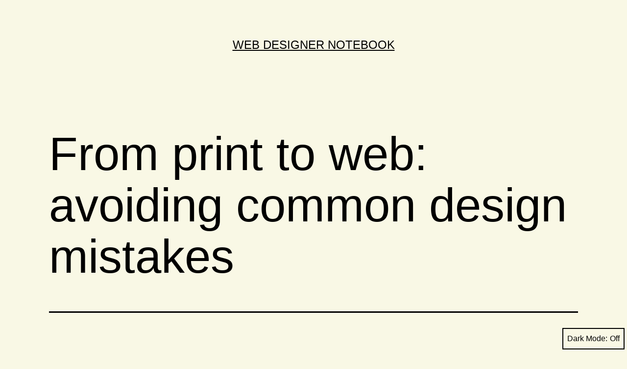

--- FILE ---
content_type: text/html; charset=UTF-8
request_url: https://webdesignernotebook.com/work-method/from-print-to-web-common-design-mistakes/
body_size: 11670
content:
<!doctype html>
<html lang="en-US" class="respect-color-scheme-preference">
<head>
	<meta charset="UTF-8" />
	<meta name="viewport" content="width=device-width, initial-scale=1" />
	<title>From print to web: avoiding common design mistakes &#8211; Web Designer Notebook</title>
<meta name='robots' content='max-image-preview:large' />
<link rel='dns-prefetch' href='//stats.wp.com' />
<link rel='dns-prefetch' href='//v0.wordpress.com' />
<link rel='dns-prefetch' href='//i0.wp.com' />
<link rel="alternate" type="application/rss+xml" title="Web Designer Notebook &raquo; Feed" href="https://webdesignernotebook.com/feed/" />
<link rel="alternate" type="application/rss+xml" title="Web Designer Notebook &raquo; Comments Feed" href="https://webdesignernotebook.com/comments/feed/" />
<link rel="alternate" type="application/rss+xml" title="Web Designer Notebook &raquo; From print to web: avoiding common design mistakes Comments Feed" href="https://webdesignernotebook.com/work-method/from-print-to-web-common-design-mistakes/feed/" />
<script>
window._wpemojiSettings = {"baseUrl":"https:\/\/s.w.org\/images\/core\/emoji\/14.0.0\/72x72\/","ext":".png","svgUrl":"https:\/\/s.w.org\/images\/core\/emoji\/14.0.0\/svg\/","svgExt":".svg","source":{"concatemoji":"https:\/\/webdesignernotebook.com\/wp-includes\/js\/wp-emoji-release.min.js?ver=6.4.7"}};
/*! This file is auto-generated */
!function(i,n){var o,s,e;function c(e){try{var t={supportTests:e,timestamp:(new Date).valueOf()};sessionStorage.setItem(o,JSON.stringify(t))}catch(e){}}function p(e,t,n){e.clearRect(0,0,e.canvas.width,e.canvas.height),e.fillText(t,0,0);var t=new Uint32Array(e.getImageData(0,0,e.canvas.width,e.canvas.height).data),r=(e.clearRect(0,0,e.canvas.width,e.canvas.height),e.fillText(n,0,0),new Uint32Array(e.getImageData(0,0,e.canvas.width,e.canvas.height).data));return t.every(function(e,t){return e===r[t]})}function u(e,t,n){switch(t){case"flag":return n(e,"\ud83c\udff3\ufe0f\u200d\u26a7\ufe0f","\ud83c\udff3\ufe0f\u200b\u26a7\ufe0f")?!1:!n(e,"\ud83c\uddfa\ud83c\uddf3","\ud83c\uddfa\u200b\ud83c\uddf3")&&!n(e,"\ud83c\udff4\udb40\udc67\udb40\udc62\udb40\udc65\udb40\udc6e\udb40\udc67\udb40\udc7f","\ud83c\udff4\u200b\udb40\udc67\u200b\udb40\udc62\u200b\udb40\udc65\u200b\udb40\udc6e\u200b\udb40\udc67\u200b\udb40\udc7f");case"emoji":return!n(e,"\ud83e\udef1\ud83c\udffb\u200d\ud83e\udef2\ud83c\udfff","\ud83e\udef1\ud83c\udffb\u200b\ud83e\udef2\ud83c\udfff")}return!1}function f(e,t,n){var r="undefined"!=typeof WorkerGlobalScope&&self instanceof WorkerGlobalScope?new OffscreenCanvas(300,150):i.createElement("canvas"),a=r.getContext("2d",{willReadFrequently:!0}),o=(a.textBaseline="top",a.font="600 32px Arial",{});return e.forEach(function(e){o[e]=t(a,e,n)}),o}function t(e){var t=i.createElement("script");t.src=e,t.defer=!0,i.head.appendChild(t)}"undefined"!=typeof Promise&&(o="wpEmojiSettingsSupports",s=["flag","emoji"],n.supports={everything:!0,everythingExceptFlag:!0},e=new Promise(function(e){i.addEventListener("DOMContentLoaded",e,{once:!0})}),new Promise(function(t){var n=function(){try{var e=JSON.parse(sessionStorage.getItem(o));if("object"==typeof e&&"number"==typeof e.timestamp&&(new Date).valueOf()<e.timestamp+604800&&"object"==typeof e.supportTests)return e.supportTests}catch(e){}return null}();if(!n){if("undefined"!=typeof Worker&&"undefined"!=typeof OffscreenCanvas&&"undefined"!=typeof URL&&URL.createObjectURL&&"undefined"!=typeof Blob)try{var e="postMessage("+f.toString()+"("+[JSON.stringify(s),u.toString(),p.toString()].join(",")+"));",r=new Blob([e],{type:"text/javascript"}),a=new Worker(URL.createObjectURL(r),{name:"wpTestEmojiSupports"});return void(a.onmessage=function(e){c(n=e.data),a.terminate(),t(n)})}catch(e){}c(n=f(s,u,p))}t(n)}).then(function(e){for(var t in e)n.supports[t]=e[t],n.supports.everything=n.supports.everything&&n.supports[t],"flag"!==t&&(n.supports.everythingExceptFlag=n.supports.everythingExceptFlag&&n.supports[t]);n.supports.everythingExceptFlag=n.supports.everythingExceptFlag&&!n.supports.flag,n.DOMReady=!1,n.readyCallback=function(){n.DOMReady=!0}}).then(function(){return e}).then(function(){var e;n.supports.everything||(n.readyCallback(),(e=n.source||{}).concatemoji?t(e.concatemoji):e.wpemoji&&e.twemoji&&(t(e.twemoji),t(e.wpemoji)))}))}((window,document),window._wpemojiSettings);
</script>
<style id='wp-emoji-styles-inline-css'>

	img.wp-smiley, img.emoji {
		display: inline !important;
		border: none !important;
		box-shadow: none !important;
		height: 1em !important;
		width: 1em !important;
		margin: 0 0.07em !important;
		vertical-align: -0.1em !important;
		background: none !important;
		padding: 0 !important;
	}
</style>
<link rel='stylesheet' id='wp-block-library-css' href='https://webdesignernotebook.com/wp-includes/css/dist/block-library/style.min.css?ver=6.4.7' media='all' />
<style id='wp-block-library-inline-css'>
.has-text-align-justify{text-align:justify;}
</style>
<style id='wp-block-library-theme-inline-css'>
.wp-block-audio figcaption{color:#555;font-size:13px;text-align:center}.is-dark-theme .wp-block-audio figcaption{color:hsla(0,0%,100%,.65)}.wp-block-audio{margin:0 0 1em}.wp-block-code{border:1px solid #ccc;border-radius:4px;font-family:Menlo,Consolas,monaco,monospace;padding:.8em 1em}.wp-block-embed figcaption{color:#555;font-size:13px;text-align:center}.is-dark-theme .wp-block-embed figcaption{color:hsla(0,0%,100%,.65)}.wp-block-embed{margin:0 0 1em}.blocks-gallery-caption{color:#555;font-size:13px;text-align:center}.is-dark-theme .blocks-gallery-caption{color:hsla(0,0%,100%,.65)}.wp-block-image figcaption{color:#555;font-size:13px;text-align:center}.is-dark-theme .wp-block-image figcaption{color:hsla(0,0%,100%,.65)}.wp-block-image{margin:0 0 1em}.wp-block-pullquote{border-bottom:4px solid;border-top:4px solid;color:currentColor;margin-bottom:1.75em}.wp-block-pullquote cite,.wp-block-pullquote footer,.wp-block-pullquote__citation{color:currentColor;font-size:.8125em;font-style:normal;text-transform:uppercase}.wp-block-quote{border-left:.25em solid;margin:0 0 1.75em;padding-left:1em}.wp-block-quote cite,.wp-block-quote footer{color:currentColor;font-size:.8125em;font-style:normal;position:relative}.wp-block-quote.has-text-align-right{border-left:none;border-right:.25em solid;padding-left:0;padding-right:1em}.wp-block-quote.has-text-align-center{border:none;padding-left:0}.wp-block-quote.is-large,.wp-block-quote.is-style-large,.wp-block-quote.is-style-plain{border:none}.wp-block-search .wp-block-search__label{font-weight:700}.wp-block-search__button{border:1px solid #ccc;padding:.375em .625em}:where(.wp-block-group.has-background){padding:1.25em 2.375em}.wp-block-separator.has-css-opacity{opacity:.4}.wp-block-separator{border:none;border-bottom:2px solid;margin-left:auto;margin-right:auto}.wp-block-separator.has-alpha-channel-opacity{opacity:1}.wp-block-separator:not(.is-style-wide):not(.is-style-dots){width:100px}.wp-block-separator.has-background:not(.is-style-dots){border-bottom:none;height:1px}.wp-block-separator.has-background:not(.is-style-wide):not(.is-style-dots){height:2px}.wp-block-table{margin:0 0 1em}.wp-block-table td,.wp-block-table th{word-break:normal}.wp-block-table figcaption{color:#555;font-size:13px;text-align:center}.is-dark-theme .wp-block-table figcaption{color:hsla(0,0%,100%,.65)}.wp-block-video figcaption{color:#555;font-size:13px;text-align:center}.is-dark-theme .wp-block-video figcaption{color:hsla(0,0%,100%,.65)}.wp-block-video{margin:0 0 1em}.wp-block-template-part.has-background{margin-bottom:0;margin-top:0;padding:1.25em 2.375em}
</style>
<link rel='stylesheet' id='mediaelement-css' href='https://webdesignernotebook.com/wp-includes/js/mediaelement/mediaelementplayer-legacy.min.css?ver=4.2.17' media='all' />
<link rel='stylesheet' id='wp-mediaelement-css' href='https://webdesignernotebook.com/wp-includes/js/mediaelement/wp-mediaelement.min.css?ver=6.4.7' media='all' />
<link rel='stylesheet' id='twenty-twenty-one-custom-color-overrides-css' href='https://webdesignernotebook.com/wp-content/themes/twentytwentyone/assets/css/custom-color-overrides.css?ver=2.0' media='all' />
<style id='twenty-twenty-one-custom-color-overrides-inline-css'>
:root .editor-styles-wrapper{--global--color-background: #f9f8e5;--global--color-primary: #000;--global--color-secondary: #000;--button--color-background: #000;--button--color-text-hover: #000;}
.is-dark-theme.is-dark-theme .editor-styles-wrapper { --global--color-background: var(--global--color-dark-gray); --global--color-primary: var(--global--color-light-gray); --global--color-secondary: var(--global--color-light-gray); --button--color-text: var(--global--color-background); --button--color-text-hover: var(--global--color-secondary); --button--color-text-active: var(--global--color-secondary); --button--color-background: var(--global--color-secondary); --button--color-background-active: var(--global--color-background); --global--color-border: #9ea1a7; --table--stripes-border-color: rgba(240, 240, 240, 0.15); --table--stripes-background-color: rgba(240, 240, 240, 0.15); }
</style>
<style id='classic-theme-styles-inline-css'>
/*! This file is auto-generated */
.wp-block-button__link{color:#fff;background-color:#32373c;border-radius:9999px;box-shadow:none;text-decoration:none;padding:calc(.667em + 2px) calc(1.333em + 2px);font-size:1.125em}.wp-block-file__button{background:#32373c;color:#fff;text-decoration:none}
</style>
<style id='global-styles-inline-css'>
body{--wp--preset--color--black: #000000;--wp--preset--color--cyan-bluish-gray: #abb8c3;--wp--preset--color--white: #FFFFFF;--wp--preset--color--pale-pink: #f78da7;--wp--preset--color--vivid-red: #cf2e2e;--wp--preset--color--luminous-vivid-orange: #ff6900;--wp--preset--color--luminous-vivid-amber: #fcb900;--wp--preset--color--light-green-cyan: #7bdcb5;--wp--preset--color--vivid-green-cyan: #00d084;--wp--preset--color--pale-cyan-blue: #8ed1fc;--wp--preset--color--vivid-cyan-blue: #0693e3;--wp--preset--color--vivid-purple: #9b51e0;--wp--preset--color--dark-gray: #28303D;--wp--preset--color--gray: #39414D;--wp--preset--color--green: #D1E4DD;--wp--preset--color--blue: #D1DFE4;--wp--preset--color--purple: #D1D1E4;--wp--preset--color--red: #E4D1D1;--wp--preset--color--orange: #E4DAD1;--wp--preset--color--yellow: #EEEADD;--wp--preset--gradient--vivid-cyan-blue-to-vivid-purple: linear-gradient(135deg,rgba(6,147,227,1) 0%,rgb(155,81,224) 100%);--wp--preset--gradient--light-green-cyan-to-vivid-green-cyan: linear-gradient(135deg,rgb(122,220,180) 0%,rgb(0,208,130) 100%);--wp--preset--gradient--luminous-vivid-amber-to-luminous-vivid-orange: linear-gradient(135deg,rgba(252,185,0,1) 0%,rgba(255,105,0,1) 100%);--wp--preset--gradient--luminous-vivid-orange-to-vivid-red: linear-gradient(135deg,rgba(255,105,0,1) 0%,rgb(207,46,46) 100%);--wp--preset--gradient--very-light-gray-to-cyan-bluish-gray: linear-gradient(135deg,rgb(238,238,238) 0%,rgb(169,184,195) 100%);--wp--preset--gradient--cool-to-warm-spectrum: linear-gradient(135deg,rgb(74,234,220) 0%,rgb(151,120,209) 20%,rgb(207,42,186) 40%,rgb(238,44,130) 60%,rgb(251,105,98) 80%,rgb(254,248,76) 100%);--wp--preset--gradient--blush-light-purple: linear-gradient(135deg,rgb(255,206,236) 0%,rgb(152,150,240) 100%);--wp--preset--gradient--blush-bordeaux: linear-gradient(135deg,rgb(254,205,165) 0%,rgb(254,45,45) 50%,rgb(107,0,62) 100%);--wp--preset--gradient--luminous-dusk: linear-gradient(135deg,rgb(255,203,112) 0%,rgb(199,81,192) 50%,rgb(65,88,208) 100%);--wp--preset--gradient--pale-ocean: linear-gradient(135deg,rgb(255,245,203) 0%,rgb(182,227,212) 50%,rgb(51,167,181) 100%);--wp--preset--gradient--electric-grass: linear-gradient(135deg,rgb(202,248,128) 0%,rgb(113,206,126) 100%);--wp--preset--gradient--midnight: linear-gradient(135deg,rgb(2,3,129) 0%,rgb(40,116,252) 100%);--wp--preset--gradient--purple-to-yellow: linear-gradient(160deg, #D1D1E4 0%, #EEEADD 100%);--wp--preset--gradient--yellow-to-purple: linear-gradient(160deg, #EEEADD 0%, #D1D1E4 100%);--wp--preset--gradient--green-to-yellow: linear-gradient(160deg, #D1E4DD 0%, #EEEADD 100%);--wp--preset--gradient--yellow-to-green: linear-gradient(160deg, #EEEADD 0%, #D1E4DD 100%);--wp--preset--gradient--red-to-yellow: linear-gradient(160deg, #E4D1D1 0%, #EEEADD 100%);--wp--preset--gradient--yellow-to-red: linear-gradient(160deg, #EEEADD 0%, #E4D1D1 100%);--wp--preset--gradient--purple-to-red: linear-gradient(160deg, #D1D1E4 0%, #E4D1D1 100%);--wp--preset--gradient--red-to-purple: linear-gradient(160deg, #E4D1D1 0%, #D1D1E4 100%);--wp--preset--font-size--small: 18px;--wp--preset--font-size--medium: 20px;--wp--preset--font-size--large: 24px;--wp--preset--font-size--x-large: 42px;--wp--preset--font-size--extra-small: 16px;--wp--preset--font-size--normal: 20px;--wp--preset--font-size--extra-large: 40px;--wp--preset--font-size--huge: 96px;--wp--preset--font-size--gigantic: 144px;--wp--preset--spacing--20: 0.44rem;--wp--preset--spacing--30: 0.67rem;--wp--preset--spacing--40: 1rem;--wp--preset--spacing--50: 1.5rem;--wp--preset--spacing--60: 2.25rem;--wp--preset--spacing--70: 3.38rem;--wp--preset--spacing--80: 5.06rem;--wp--preset--shadow--natural: 6px 6px 9px rgba(0, 0, 0, 0.2);--wp--preset--shadow--deep: 12px 12px 50px rgba(0, 0, 0, 0.4);--wp--preset--shadow--sharp: 6px 6px 0px rgba(0, 0, 0, 0.2);--wp--preset--shadow--outlined: 6px 6px 0px -3px rgba(255, 255, 255, 1), 6px 6px rgba(0, 0, 0, 1);--wp--preset--shadow--crisp: 6px 6px 0px rgba(0, 0, 0, 1);}:where(.is-layout-flex){gap: 0.5em;}:where(.is-layout-grid){gap: 0.5em;}body .is-layout-flow > .alignleft{float: left;margin-inline-start: 0;margin-inline-end: 2em;}body .is-layout-flow > .alignright{float: right;margin-inline-start: 2em;margin-inline-end: 0;}body .is-layout-flow > .aligncenter{margin-left: auto !important;margin-right: auto !important;}body .is-layout-constrained > .alignleft{float: left;margin-inline-start: 0;margin-inline-end: 2em;}body .is-layout-constrained > .alignright{float: right;margin-inline-start: 2em;margin-inline-end: 0;}body .is-layout-constrained > .aligncenter{margin-left: auto !important;margin-right: auto !important;}body .is-layout-constrained > :where(:not(.alignleft):not(.alignright):not(.alignfull)){max-width: var(--wp--style--global--content-size);margin-left: auto !important;margin-right: auto !important;}body .is-layout-constrained > .alignwide{max-width: var(--wp--style--global--wide-size);}body .is-layout-flex{display: flex;}body .is-layout-flex{flex-wrap: wrap;align-items: center;}body .is-layout-flex > *{margin: 0;}body .is-layout-grid{display: grid;}body .is-layout-grid > *{margin: 0;}:where(.wp-block-columns.is-layout-flex){gap: 2em;}:where(.wp-block-columns.is-layout-grid){gap: 2em;}:where(.wp-block-post-template.is-layout-flex){gap: 1.25em;}:where(.wp-block-post-template.is-layout-grid){gap: 1.25em;}.has-black-color{color: var(--wp--preset--color--black) !important;}.has-cyan-bluish-gray-color{color: var(--wp--preset--color--cyan-bluish-gray) !important;}.has-white-color{color: var(--wp--preset--color--white) !important;}.has-pale-pink-color{color: var(--wp--preset--color--pale-pink) !important;}.has-vivid-red-color{color: var(--wp--preset--color--vivid-red) !important;}.has-luminous-vivid-orange-color{color: var(--wp--preset--color--luminous-vivid-orange) !important;}.has-luminous-vivid-amber-color{color: var(--wp--preset--color--luminous-vivid-amber) !important;}.has-light-green-cyan-color{color: var(--wp--preset--color--light-green-cyan) !important;}.has-vivid-green-cyan-color{color: var(--wp--preset--color--vivid-green-cyan) !important;}.has-pale-cyan-blue-color{color: var(--wp--preset--color--pale-cyan-blue) !important;}.has-vivid-cyan-blue-color{color: var(--wp--preset--color--vivid-cyan-blue) !important;}.has-vivid-purple-color{color: var(--wp--preset--color--vivid-purple) !important;}.has-black-background-color{background-color: var(--wp--preset--color--black) !important;}.has-cyan-bluish-gray-background-color{background-color: var(--wp--preset--color--cyan-bluish-gray) !important;}.has-white-background-color{background-color: var(--wp--preset--color--white) !important;}.has-pale-pink-background-color{background-color: var(--wp--preset--color--pale-pink) !important;}.has-vivid-red-background-color{background-color: var(--wp--preset--color--vivid-red) !important;}.has-luminous-vivid-orange-background-color{background-color: var(--wp--preset--color--luminous-vivid-orange) !important;}.has-luminous-vivid-amber-background-color{background-color: var(--wp--preset--color--luminous-vivid-amber) !important;}.has-light-green-cyan-background-color{background-color: var(--wp--preset--color--light-green-cyan) !important;}.has-vivid-green-cyan-background-color{background-color: var(--wp--preset--color--vivid-green-cyan) !important;}.has-pale-cyan-blue-background-color{background-color: var(--wp--preset--color--pale-cyan-blue) !important;}.has-vivid-cyan-blue-background-color{background-color: var(--wp--preset--color--vivid-cyan-blue) !important;}.has-vivid-purple-background-color{background-color: var(--wp--preset--color--vivid-purple) !important;}.has-black-border-color{border-color: var(--wp--preset--color--black) !important;}.has-cyan-bluish-gray-border-color{border-color: var(--wp--preset--color--cyan-bluish-gray) !important;}.has-white-border-color{border-color: var(--wp--preset--color--white) !important;}.has-pale-pink-border-color{border-color: var(--wp--preset--color--pale-pink) !important;}.has-vivid-red-border-color{border-color: var(--wp--preset--color--vivid-red) !important;}.has-luminous-vivid-orange-border-color{border-color: var(--wp--preset--color--luminous-vivid-orange) !important;}.has-luminous-vivid-amber-border-color{border-color: var(--wp--preset--color--luminous-vivid-amber) !important;}.has-light-green-cyan-border-color{border-color: var(--wp--preset--color--light-green-cyan) !important;}.has-vivid-green-cyan-border-color{border-color: var(--wp--preset--color--vivid-green-cyan) !important;}.has-pale-cyan-blue-border-color{border-color: var(--wp--preset--color--pale-cyan-blue) !important;}.has-vivid-cyan-blue-border-color{border-color: var(--wp--preset--color--vivid-cyan-blue) !important;}.has-vivid-purple-border-color{border-color: var(--wp--preset--color--vivid-purple) !important;}.has-vivid-cyan-blue-to-vivid-purple-gradient-background{background: var(--wp--preset--gradient--vivid-cyan-blue-to-vivid-purple) !important;}.has-light-green-cyan-to-vivid-green-cyan-gradient-background{background: var(--wp--preset--gradient--light-green-cyan-to-vivid-green-cyan) !important;}.has-luminous-vivid-amber-to-luminous-vivid-orange-gradient-background{background: var(--wp--preset--gradient--luminous-vivid-amber-to-luminous-vivid-orange) !important;}.has-luminous-vivid-orange-to-vivid-red-gradient-background{background: var(--wp--preset--gradient--luminous-vivid-orange-to-vivid-red) !important;}.has-very-light-gray-to-cyan-bluish-gray-gradient-background{background: var(--wp--preset--gradient--very-light-gray-to-cyan-bluish-gray) !important;}.has-cool-to-warm-spectrum-gradient-background{background: var(--wp--preset--gradient--cool-to-warm-spectrum) !important;}.has-blush-light-purple-gradient-background{background: var(--wp--preset--gradient--blush-light-purple) !important;}.has-blush-bordeaux-gradient-background{background: var(--wp--preset--gradient--blush-bordeaux) !important;}.has-luminous-dusk-gradient-background{background: var(--wp--preset--gradient--luminous-dusk) !important;}.has-pale-ocean-gradient-background{background: var(--wp--preset--gradient--pale-ocean) !important;}.has-electric-grass-gradient-background{background: var(--wp--preset--gradient--electric-grass) !important;}.has-midnight-gradient-background{background: var(--wp--preset--gradient--midnight) !important;}.has-small-font-size{font-size: var(--wp--preset--font-size--small) !important;}.has-medium-font-size{font-size: var(--wp--preset--font-size--medium) !important;}.has-large-font-size{font-size: var(--wp--preset--font-size--large) !important;}.has-x-large-font-size{font-size: var(--wp--preset--font-size--x-large) !important;}
.wp-block-navigation a:where(:not(.wp-element-button)){color: inherit;}
:where(.wp-block-post-template.is-layout-flex){gap: 1.25em;}:where(.wp-block-post-template.is-layout-grid){gap: 1.25em;}
:where(.wp-block-columns.is-layout-flex){gap: 2em;}:where(.wp-block-columns.is-layout-grid){gap: 2em;}
.wp-block-pullquote{font-size: 1.5em;line-height: 1.6;}
</style>
<link rel='stylesheet' id='twenty-twenty-one-style-css' href='https://webdesignernotebook.com/wp-content/themes/twentytwentyone/style.css?ver=2.0' media='all' />
<style id='twenty-twenty-one-style-inline-css'>
:root{--global--color-background: #f9f8e5;--global--color-primary: #000;--global--color-secondary: #000;--button--color-background: #000;--button--color-text-hover: #000;}
.cat-links { clip: rect(1px, 1px, 1px, 1px); height: 1px; position: absolute; overflow: hidden; width: 1px; }
</style>
<link rel='stylesheet' id='twenty-twenty-one-print-style-css' href='https://webdesignernotebook.com/wp-content/themes/twentytwentyone/assets/css/print.css?ver=2.0' media='print' />
<link rel='stylesheet' id='tt1-dark-mode-css' href='https://webdesignernotebook.com/wp-content/themes/twentytwentyone/assets/css/style-dark-mode.css?ver=2.0' media='all' />
<link rel='stylesheet' id='twentytwentyone-jetpack-css' href='https://webdesignernotebook.com/wp-content/plugins/jetpack/modules/theme-tools/compat/twentytwentyone.css?ver=12.8.2' media='all' />
<link rel='stylesheet' id='jetpack_css-css' href='https://webdesignernotebook.com/wp-content/plugins/jetpack/css/jetpack.css?ver=12.8.2' media='all' />
<link rel="https://api.w.org/" href="https://webdesignernotebook.com/wp-json/" /><link rel="alternate" type="application/json" href="https://webdesignernotebook.com/wp-json/wp/v2/posts/428" /><link rel="EditURI" type="application/rsd+xml" title="RSD" href="https://webdesignernotebook.com/xmlrpc.php?rsd" />
<meta name="generator" content="WordPress 6.4.7" />
<link rel="canonical" href="https://webdesignernotebook.com/work-method/from-print-to-web-common-design-mistakes/" />
<link rel='shortlink' href='https://webdesignernotebook.com/?p=428' />
<link rel="alternate" type="application/json+oembed" href="https://webdesignernotebook.com/wp-json/oembed/1.0/embed?url=https%3A%2F%2Fwebdesignernotebook.com%2Fwork-method%2Ffrom-print-to-web-common-design-mistakes%2F" />
<link rel="alternate" type="text/xml+oembed" href="https://webdesignernotebook.com/wp-json/oembed/1.0/embed?url=https%3A%2F%2Fwebdesignernotebook.com%2Fwork-method%2Ffrom-print-to-web-common-design-mistakes%2F&#038;format=xml" />
<meta name="robots" content="index,follow" />
	<style>img#wpstats{display:none}</style>
		<link rel="pingback" href="https://webdesignernotebook.com/xmlrpc.php"><style id="custom-background-css">
body.custom-background { background-color: #f9f8e5; }
</style>
	
<!-- Jetpack Open Graph Tags -->
<meta property="og:type" content="article" />
<meta property="og:title" content="From print to web: avoiding common design mistakes" />
<meta property="og:url" content="https://webdesignernotebook.com/work-method/from-print-to-web-common-design-mistakes/" />
<meta property="og:description" content="Moving from print to the web is not as easy as it may seem. I had to do it myself a few years back, so I can speak from my personal experience of the process and also from my experiences coding des…" />
<meta property="article:published_time" content="2009-07-14T08:30:46+00:00" />
<meta property="article:modified_time" content="2014-07-14T15:49:23+00:00" />
<meta property="og:site_name" content="Web Designer Notebook" />
<meta property="og:image" content="https://webdesignernotebook.com/wp-content/uploads/2009/07/2809069739_d0a8631256.jpg" />
<meta property="og:image:width" content="500" />
<meta property="og:image:height" content="200" />
<meta property="og:image:alt" content="" />
<meta property="og:locale" content="en_US" />
<meta name="twitter:text:title" content="From print to web: avoiding common design mistakes" />
<meta name="twitter:image" content="https://webdesignernotebook.com/wp-content/uploads/2009/07/2809069739_d0a8631256.jpg?w=640" />
<meta name="twitter:card" content="summary_large_image" />

<!-- End Jetpack Open Graph Tags -->
</head>

<body class="post-template-default single single-post postid-428 single-format-standard custom-background wp-embed-responsive is-light-theme has-background-white no-js singular no-widgets categories-hidden">
<div id="page" class="site">
	<a class="skip-link screen-reader-text" href="#content">
		Skip to content	</a>

	
<header id="masthead" class="site-header has-title-and-tagline">

	

<div class="site-branding">

	
						<p class="site-title"><a href="https://webdesignernotebook.com/">Web Designer Notebook</a></p>
			
	</div><!-- .site-branding -->
	

</header><!-- #masthead -->

	<div id="content" class="site-content">
		<div id="primary" class="content-area">
			<main id="main" class="site-main">

<article id="post-428" class="post-428 post type-post status-publish format-standard hentry category-design category-work-method entry">

	<header class="entry-header alignwide">
		<h1 class="entry-title">From print to web: avoiding common design mistakes</h1>			</header><!-- .entry-header -->

	<div class="entry-content">
		<p>Moving from print to the web is not as easy as it may seem. I had to do it myself a few years back, so I can speak from my personal experience of the process and also from my experiences coding designs that have been created by print designers that were new to the web.</p>
<p><span id="more-428"></span></p>
<h3>The value of experience</h3>
<p>Experience will help and probably <strong>the first few tries will not be without their problems</strong>, no matter how hard you try. But there are some mistakes I usually spot on web designs that have been created by print designers or designers that have no knowledge of coding, and that, if you&#8217;re in that position, you can easily avoid.</p>
<h3>Learning how to code</h3>
<p>When you&#8217;re handing over a design to be coded by someone else with at least some experience, they will know in a second if the designer has any idea of how things work on the web, or on screen.</p>
<p><strong>Learning HTML and CSS is a must</strong>, not an option, if your intentions are to be truly great at what you do. It will make it easier for you and for the developers you&#8217;re working with. It doesn&#8217;t mean you have to become a front-end guru, but a basic knowledge of how things work will be to your advantage.</p>
<p>But don&#8217;t get me wrong! It&#8217;s good that there are no restrictions&mdash;sometimes designing a layout can become a very rational process if you know you will have to code it later on, but <strong>it&#8217;s wise to know how things work at a minimum level</strong>.</p>
<p>Here is a list of a few things that you should pay attention to when designing for the web: </p>
<h3>1. Proportions</h3>
<p><img fetchpriority="high" decoding="async" src="https://i0.wp.com/webdesignernotebook.com/wp-content/uploads/2009/07/78836687_a9258802c1.jpg?resize=500%2C200&#038;ssl=1" alt="Closed" width="500" height="200" class="alignnone size-full wp-image-696" srcset="https://i0.wp.com/webdesignernotebook.com/wp-content/uploads/2009/07/78836687_a9258802c1.jpg?w=500&amp;ssl=1 500w, https://i0.wp.com/webdesignernotebook.com/wp-content/uploads/2009/07/78836687_a9258802c1.jpg?resize=300%2C120&amp;ssl=1 300w" sizes="(max-width: 500px) 100vw, 500px" data-recalc-dims="1" /><br /><span class="photoInfo-large">Photo by <a href="http://www.flickr.com/photos/97619734@N00/78836687/">caitlinburke</a></span></p>
<p>This one is easy! When you are creating a new layout, <strong>pay attention to the size of the elements</strong> and think of how and whether they will fit in the page. Are you creating buttons that are too big compared with the rest of the page? What happens when you have more navigation items than you designed, will they fit the design? How will they wrap?</p>
<p>It makes it easier to design with the units set to <strong>pixels</strong>, because that will be the primary measurement unit on the web. Pay attention that you are not designing a layout that has 20 centimeters, and if you really must, how will it translate to the screen?</p>
<h3>2. Organize your file</h3>
<p>If you&#8217;re handing out Photoshop, Illustrator, or any other layered type files, make sure that the layers are well organized. It doesn&#8217;t have to be OCD-organized, but at least separate the big blocks that make up your site in folders and name key layers.</p>
<p>Here is an example of a well-organized Photoshop file:</p>
<p><img decoding="async" src="https://i0.wp.com/webdesignernotebook.com/wp-content/uploads/2009/07/photoshop-layers.jpg?resize=219%2C220&#038;ssl=1" alt="photoshop-layers" width="219" height="220" class="alignnone size-full wp-image-708" data-recalc-dims="1" /></p>
<h3>3. Too many effects and details</h3>
<p>I&#8217;m referring to details that will <strong>not add value to the layout</strong> and will just make it harder to code. A rounded border with a coloured gradient border, a complex background that would require multiple images to reproduce and a dropshadow on the same element may be a bit too much (although you never know, right?)!</p>
<p>Your designs don&#8217;t have to be all shiny and cute to be beautiful and good.</p>
<h3>4. Use fonts that are web-safe</h3>
<p><img decoding="async" src="https://i0.wp.com/webdesignernotebook.com/wp-content/uploads/2009/07/814913659_32dfd274c5_o.jpg?resize=500%2C200&#038;ssl=1" alt="Red-Type" width="500" height="200" class="alignnone size-full wp-image-700" srcset="https://i0.wp.com/webdesignernotebook.com/wp-content/uploads/2009/07/814913659_32dfd274c5_o.jpg?w=500&amp;ssl=1 500w, https://i0.wp.com/webdesignernotebook.com/wp-content/uploads/2009/07/814913659_32dfd274c5_o.jpg?resize=300%2C120&amp;ssl=1 300w" sizes="(max-width: 500px) 100vw, 500px" data-recalc-dims="1" /><br /><span class="photoInfo-large">Photo by <a href="http://www.flickr.com/photos/40861420@N00/814913659/">bebop717</a></span></p>
<p>Opinions divide on this matter. Some say we should experiment with type, others that we must adapt to the medium and work with the fonts we have at our display. I would say I agree with both, with limits: we should definitely experiment, but in some cases, we have to play it safe.</p>
<p>In those cases, make sure that long chunks of text or text that needs to be flexible uses web-safe fonts. </p>
<p>Techniques can be used to use almost any font now, but sometimes that will add time to development that may not be suitable to a particular project. So the best thing is actually talk to the developers upfront whether that option is viable.</p>
<h3>5. Not following some conventions</h3>
<p><img loading="lazy" decoding="async" src="https://i0.wp.com/webdesignernotebook.com/wp-content/uploads/2009/07/2532368014_12eda4c44d_o.gif?resize=500%2C200&#038;ssl=1" alt="Doc martens punk" width="500" height="200" class="alignnone size-full wp-image-698" srcset="https://i0.wp.com/webdesignernotebook.com/wp-content/uploads/2009/07/2532368014_12eda4c44d_o.gif?w=500&amp;ssl=1 500w, https://i0.wp.com/webdesignernotebook.com/wp-content/uploads/2009/07/2532368014_12eda4c44d_o.gif?resize=300%2C120&amp;ssl=1 300w" sizes="(max-width: 500px) 100vw, 500px" data-recalc-dims="1" /><br /><span class="photoInfo-large">Photo by <a href="http://www.flickr.com/photos/21090801@N05/2532368014/">dmmartens666</a></span></p>
<p>If you plan on designing a website that is intuitive to use and doesn&#8217;t get in the way of visitors and potential clients, there are some conventions you should at least try to follow. <strong>Most conventions exist for a very good reason</strong>: they make our lives easier, so we don&#8217;t have to analyze every single action we take in our day-to-day lives.</p>
<p>So be sure that if you&#8217;re breaking a convention, it&#8217;s because it actually feels right for your design, and not just because you desperately want to be different. There&#8217;s no point in reinventing the wheel.</p>
<h3>6. Not using grids or properly align elements</h3>
<p><img loading="lazy" decoding="async" src="https://i0.wp.com/webdesignernotebook.com/wp-content/uploads/2009/07/2970205352_17222d04bf.jpg?resize=500%2C199&#038;ssl=1" alt="Behind bars" width="500" height="199" class="alignnone size-full wp-image-703" srcset="https://i0.wp.com/webdesignernotebook.com/wp-content/uploads/2009/07/2970205352_17222d04bf.jpg?w=500&amp;ssl=1 500w, https://i0.wp.com/webdesignernotebook.com/wp-content/uploads/2009/07/2970205352_17222d04bf.jpg?resize=300%2C119&amp;ssl=1 300w" sizes="(max-width: 500px) 100vw, 500px" data-recalc-dims="1" /><br /><span class="photoInfo-large">Photo by <a href="http://www.flickr.com/photos/27847809@N03/2970205352/">bollaeszter</a></span></p>
<p>Using grids is one of the best advice one can give you. The website will look <strong>more balanced</strong> and you won&#8217;t feel lost with the sight of a lot of stuff just floating around the screen and not knowing what to do with them or where to place them.</p>
<p>But don&#8217;t forget, the grid is also there to be broken! :)</p>
<h3>7. Use spacing carefully</h3>
<p><img loading="lazy" decoding="async" src="https://i0.wp.com/webdesignernotebook.com/wp-content/uploads/2009/07/2809069739_d0a8631256.jpg?resize=500%2C200&#038;ssl=1" alt="try to fit in" width="500" height="200" class="alignnone size-full wp-image-728" srcset="https://i0.wp.com/webdesignernotebook.com/wp-content/uploads/2009/07/2809069739_d0a8631256.jpg?w=500&amp;ssl=1 500w, https://i0.wp.com/webdesignernotebook.com/wp-content/uploads/2009/07/2809069739_d0a8631256.jpg?resize=300%2C120&amp;ssl=1 300w" sizes="(max-width: 500px) 100vw, 500px" data-recalc-dims="1" /><br /><span class="photoInfo-large">Photo by <a href="http://www.flickr.com/photos/64746955@N00/2809069739/">Adam_T4</a></span></p>
<p>You don&#8217;t need to go overboard with this one, but pay attention to spacing when you&#8217;re designing websites. Make sure everything has enough room to &#8220;breathe&#8221;, that the design isn&#8217;t crammed and that <strong>spacing is consistent across the layout</strong> (padding, margins, borders, etc.).</p>
<h3>8. Write down notes</h3>
<p><img loading="lazy" decoding="async" src="https://i0.wp.com/webdesignernotebook.com/wp-content/uploads/2009/07/132361609_51b0c6ff77.jpg?resize=500%2C200&#038;ssl=1" alt="Magnus Christensson&#39;s notes" width="500" height="200" class="alignnone size-full wp-image-704" srcset="https://i0.wp.com/webdesignernotebook.com/wp-content/uploads/2009/07/132361609_51b0c6ff77.jpg?w=500&amp;ssl=1 500w, https://i0.wp.com/webdesignernotebook.com/wp-content/uploads/2009/07/132361609_51b0c6ff77.jpg?resize=300%2C120&amp;ssl=1 300w" sizes="(max-width: 500px) 100vw, 500px" data-recalc-dims="1" /><br /><span class="photoInfo-large">Photo by <a href="http://www.flickr.com/photos/47854931@N00/132361609/">Jacob Bøtter</a></span></p>
<p>You don&#8217;t have to write a massive report about your designs when handing them down to someone else. Actually, if you do, you will probably be cursed at. I&#8217;m talking about small notes that you can write with pen and paper while you are designing and then put on a text file to accompany your layouts.</p>
<p>You can be as thorough as to giving the exact colour codes you used, or as scarce as just mentioning whether it is a fluid or a fixed layout&ndash;everything helps!</p>
<h3>Conclusion</h3>
<p>To sum things up, if you have little or no experience in designing for the web, the best thing you can do is take a look at how other designers do it, <strong>pay attention to websites you like using</strong> and that you think are good, and reflect on why you like them? What are the common features of a good design, what is it that you can improve in your work just by analysing others&#8217; work and experimenting?</p>
<p>Did you have any problems when you stared designing for the web? What were your biggest challenges and how did you overcome them? Leave you tips in the comments!</p>
<h3>Further reading</h3>
<ul>
<li><a href="http://sixrevisions.com/web_design/why-designers-should-learn-how-to-code/">Why Designers Should Learn How to Code</a></li>
<li><a href="http://www.smashingmagazine.com/2009/02/18/9-common-usability-blunders/">9 Common Usability Mistakes In Web Design</a></li>
<li><a href="http://blog.themeforest.net/tutorials/common-mistakes-in-web-design/">Common Mistakes in Web Design</a></li>
<li><a href="http://www.useit.com/alertbox/9605.html">Top Ten Mistakes in Web Design</a></li>
<li><a href="http://www.wakeuplater.com/website-building/8-web-design-mistakes-that-developers-make.aspx">8 Web Design Mistakes That Developers Make</a></li>
</ul>
	</div><!-- .entry-content -->

	<footer class="entry-footer default-max-width">
		<div class="posted-by"><span class="posted-on">Published <time class="entry-date published updated" datetime="2009-07-14T09:30:46+01:00">14 July, 2009</time></span><span class="byline">By <a href="https://webdesignernotebook.com/author/yaili/" rel="author">Inayaili León</a></span></div><div class="post-taxonomies"><span class="cat-links">Categorized as <a href="https://webdesignernotebook.com/category/design/" rel="category tag">Design</a>, <a href="https://webdesignernotebook.com/category/work-method/" rel="category tag">Work method</a> </span></div>	</footer><!-- .entry-footer -->

				
</article><!-- #post-428 -->

<div id="disqus_thread"></div>

	<nav class="navigation post-navigation" aria-label="Posts">
		<h2 class="screen-reader-text">Post navigation</h2>
		<div class="nav-links"><div class="nav-previous"><a href="https://webdesignernotebook.com/tools/in-dreamweavers-defense/" rel="prev"><p class="meta-nav"><svg class="svg-icon" width="24" height="24" aria-hidden="true" role="img" focusable="false" viewBox="0 0 24 24" fill="none" xmlns="http://www.w3.org/2000/svg"><path fill-rule="evenodd" clip-rule="evenodd" d="M20 13v-2H8l4-4-1-2-7 7 7 7 1-2-4-4z" fill="currentColor"/></svg>Previous post</p><p class="post-title">In Dreamweaver&#8217;s defense</p></a></div><div class="nav-next"><a href="https://webdesignernotebook.com/css/how-to-style-a-definition-list-css3/" rel="next"><p class="meta-nav">Next post<svg class="svg-icon" width="24" height="24" aria-hidden="true" role="img" focusable="false" viewBox="0 0 24 24" fill="none" xmlns="http://www.w3.org/2000/svg"><path fill-rule="evenodd" clip-rule="evenodd" d="m4 13v-2h12l-4-4 1-2 7 7-7 7-1-2 4-4z" fill="currentColor"/></svg></p><p class="post-title">Belgian beer types, or how to style a definition list the CSS3 way</p></a></div></div>
	</nav>			</main><!-- #main -->
		</div><!-- #primary -->
	</div><!-- #content -->

	
	<footer id="colophon" class="site-footer">

				<div class="site-info">
			<div class="site-name">
																						<a href="https://webdesignernotebook.com/">Web Designer Notebook</a>
																		</div><!-- .site-name -->

			
			<div class="powered-by">
				Proudly powered by <a href="https://wordpress.org/">WordPress</a>.			</div><!-- .powered-by -->

		</div><!-- .site-info -->
	</footer><!-- #colophon -->

</div><!-- #page -->

<script>document.body.classList.remove("no-js");</script><button id="dark-mode-toggler" class="fixed-bottom" aria-pressed="false" onClick="toggleDarkMode()">Dark Mode: <span aria-hidden="true"></span></button>		<style>
			#dark-mode-toggler > span {
				margin-left: 5px;
			}
			#dark-mode-toggler > span::before {
				content: 'Off';
			}
			#dark-mode-toggler[aria-pressed="true"] > span::before {
				content: 'On';
			}
					</style>

		<script>function toggleDarkMode() { // jshint ignore:line
	var toggler = document.getElementById( 'dark-mode-toggler' );

	if ( 'false' === toggler.getAttribute( 'aria-pressed' ) ) {
		toggler.setAttribute( 'aria-pressed', 'true' );
		document.documentElement.classList.add( 'is-dark-theme' );
		document.body.classList.add( 'is-dark-theme' );
		window.localStorage.setItem( 'twentytwentyoneDarkMode', 'yes' );
	} else {
		toggler.setAttribute( 'aria-pressed', 'false' );
		document.documentElement.classList.remove( 'is-dark-theme' );
		document.body.classList.remove( 'is-dark-theme' );
		window.localStorage.setItem( 'twentytwentyoneDarkMode', 'no' );
	}
}

function twentytwentyoneIsDarkMode() {
	var isDarkMode = window.matchMedia( '(prefers-color-scheme: dark)' ).matches;

	if ( 'yes' === window.localStorage.getItem( 'twentytwentyoneDarkMode' ) ) {
		isDarkMode = true;
	} else if ( 'no' === window.localStorage.getItem( 'twentytwentyoneDarkMode' ) ) {
		isDarkMode = false;
	}

	return isDarkMode;
}

function darkModeInitialLoad() {
	var toggler = document.getElementById( 'dark-mode-toggler' ),
		isDarkMode = twentytwentyoneIsDarkMode();

	if ( isDarkMode ) {
		document.documentElement.classList.add( 'is-dark-theme' );
		document.body.classList.add( 'is-dark-theme' );
	} else {
		document.documentElement.classList.remove( 'is-dark-theme' );
		document.body.classList.remove( 'is-dark-theme' );
	}

	if ( toggler && isDarkMode ) {
		toggler.setAttribute( 'aria-pressed', 'true' );
	}
}

function darkModeRepositionTogglerOnScroll() {

	var toggler = document.getElementById( 'dark-mode-toggler' ),
		prevScroll = window.scrollY || document.documentElement.scrollTop,
		currentScroll,

		checkScroll = function() {
			currentScroll = window.scrollY || document.documentElement.scrollTop;
			if (
				currentScroll + ( window.innerHeight * 1.5 ) > document.body.clientHeight ||
				currentScroll < prevScroll
			) {
				toggler.classList.remove( 'hide' );
			} else if ( currentScroll > prevScroll && 250 < currentScroll ) {
				toggler.classList.add( 'hide' );
			}
			prevScroll = currentScroll;
		};

	if ( toggler ) {
		window.addEventListener( 'scroll', checkScroll );
	}
}

darkModeInitialLoad();
darkModeRepositionTogglerOnScroll();
</script>	<script>
	if ( -1 !== navigator.userAgent.indexOf( 'MSIE' ) || -1 !== navigator.appVersion.indexOf( 'Trident/' ) ) {
		document.body.classList.add( 'is-IE' );
	}
	</script>
	<script src="https://webdesignernotebook.com/wp-content/plugins/jetpack/jetpack_vendor/automattic/jetpack-image-cdn/dist/image-cdn.js?minify=false&amp;ver=132249e245926ae3e188" id="jetpack-photon-js"></script>
<script src="https://webdesignernotebook.com/wp-content/themes/twentytwentyone/assets/js/dark-mode-toggler.js?ver=1.0.0" id="twentytwentyone-dark-mode-support-toggle-js"></script>
<script src="https://webdesignernotebook.com/wp-content/themes/twentytwentyone/assets/js/editor-dark-mode-support.js?ver=1.0.0" id="twentytwentyone-editor-dark-mode-support-js"></script>
<script id="disqus_count-js-extra">
var countVars = {"disqusShortname":"webdesignernotebook"};
</script>
<script src="https://webdesignernotebook.com/wp-content/plugins/disqus-comment-system/public/js/comment_count.js?ver=3.0.23" id="disqus_count-js"></script>
<script id="disqus_embed-js-extra">
var embedVars = {"disqusConfig":{"integration":"wordpress 3.0.23"},"disqusIdentifier":"428 https:\/\/webdesignernotebook.com\/?p=428","disqusShortname":"webdesignernotebook","disqusTitle":"From print to web: avoiding common design mistakes","disqusUrl":"https:\/\/webdesignernotebook.com\/work-method\/from-print-to-web-common-design-mistakes\/","postId":"428"};
</script>
<script src="https://webdesignernotebook.com/wp-content/plugins/disqus-comment-system/public/js/comment_embed.js?ver=3.0.23" id="disqus_embed-js"></script>
<script src="https://webdesignernotebook.com/wp-includes/js/comment-reply.min.js?ver=6.4.7" id="comment-reply-js" async data-wp-strategy="async"></script>
<script id="twenty-twenty-one-ie11-polyfills-js-after">
( Element.prototype.matches && Element.prototype.closest && window.NodeList && NodeList.prototype.forEach ) || document.write( '<script src="https://webdesignernotebook.com/wp-content/themes/twentytwentyone/assets/js/polyfills.js?ver=2.0"></scr' + 'ipt>' );
</script>
<script src="https://webdesignernotebook.com/wp-content/themes/twentytwentyone/assets/js/responsive-embeds.js?ver=2.0" id="twenty-twenty-one-responsive-embeds-script-js"></script>
<script defer src="https://stats.wp.com/e-202604.js" id="jetpack-stats-js"></script>
<script id="jetpack-stats-js-after">
_stq = window._stq || [];
_stq.push([ "view", {v:'ext',blog:'100936941',post:'428',tz:'0',srv:'webdesignernotebook.com',j:'1:12.8.2'} ]);
_stq.push([ "clickTrackerInit", "100936941", "428" ]);
</script>

</body>
</html>
